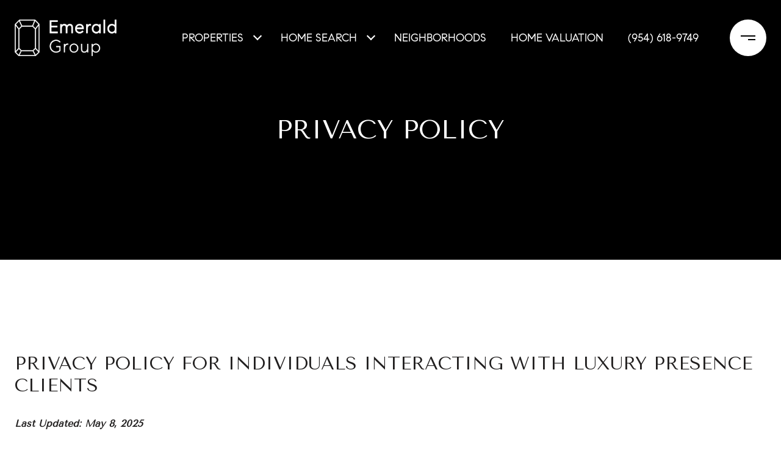

--- FILE ---
content_type: text/html
request_url: https://emeraldgroupfl.com/modals.html
body_size: 5862
content:
    <style>
        #modal-3f4ff116-3fd6-4d67-b576-1dcaa4064676 .close{display:none!important;}#modal-3f4ff116-3fd6-4d67-b576-1dcaa4064676 *{word-wrap:normal;}#modal-3f4ff116-3fd6-4d67-b576-1dcaa4064676 .social-signin+.social-signin{margin-top:20px;}#modal-3f4ff116-3fd6-4d67-b576-1dcaa4064676 iframe{margin:0 auto;pointer-events:none;}#modal-3f4ff116-3fd6-4d67-b576-1dcaa4064676 form{height:100%;width:100%;margin:0;}#modal-3f4ff116-3fd6-4d67-b576-1dcaa4064676 .section{display:-webkit-box;display:-webkit-flex;display:-ms-flexbox;display:flex;max-width:992px;min-width:50%;margin:0 auto;min-height:680px;position:relative;-webkit-flex-direction:column;-ms-flex-direction:column;flex-direction:column;-webkit-box-pack:center;-ms-flex-pack:center;-webkit-justify-content:center;justify-content:center;-webkit-align-items:center;-webkit-box-align:center;-ms-flex-align:center;align-items:center;background-color:#F7F7F7;}@media (max-width: 1200px){#modal-3f4ff116-3fd6-4d67-b576-1dcaa4064676 .section{margin:32px auto;max-width:736px;min-height:auto;}}@media (max-width: 767px){#modal-3f4ff116-3fd6-4d67-b576-1dcaa4064676 .section{max-width:376px;margin:0 auto;}}#modal-3f4ff116-3fd6-4d67-b576-1dcaa4064676 .section .close{display:-webkit-box!important;display:-webkit-flex!important;display:-ms-flexbox!important;display:flex!important;}#modal-3f4ff116-3fd6-4d67-b576-1dcaa4064676 .content{position:relative;padding:88px 40px;display:-webkit-box;display:-webkit-flex;display:-ms-flexbox;display:flex;-webkit-flex-direction:column;-ms-flex-direction:column;flex-direction:column;width:50%;-webkit-box-pack:center;-ms-flex-pack:center;-webkit-justify-content:center;justify-content:center;}@media (max-width: 1200px){#modal-3f4ff116-3fd6-4d67-b576-1dcaa4064676 .content{padding:20px;}}@media (max-width: 800px){#modal-3f4ff116-3fd6-4d67-b576-1dcaa4064676 .content{width:55%;}}@media (max-width: 767px){#modal-3f4ff116-3fd6-4d67-b576-1dcaa4064676 .content{width:100%;padding:24px;min-height:auto;}}#modal-3f4ff116-3fd6-4d67-b576-1dcaa4064676 .title{margin:0 0 8px;font-size:24px;line-height:1.33;font-weight:500;}#modal-3f4ff116-3fd6-4d67-b576-1dcaa4064676 .description{margin:0 0 32px;line-height:2;}#modal-3f4ff116-3fd6-4d67-b576-1dcaa4064676 .or{margin:8px 0;text-align:center;color:#999999;}#modal-3f4ff116-3fd6-4d67-b576-1dcaa4064676 .lp-input{width:100%;margin:0 0 16px;}@media (max-width: 767px){#modal-3f4ff116-3fd6-4d67-b576-1dcaa4064676 .lp-input{margin-bottom:8px;}}#modal-3f4ff116-3fd6-4d67-b576-1dcaa4064676 .image{width:50%;position:relative;}@media (max-width: 767px){#modal-3f4ff116-3fd6-4d67-b576-1dcaa4064676 .image{width:100%;width:calc(100% - 48px);height:auto;padding-bottom:45%;margin:24px 24px 0;}}#modal-3f4ff116-3fd6-4d67-b576-1dcaa4064676 .image img{position:absolute;top:0;left:0;width:100%;height:100%;object-fit:cover;}#modal-3f4ff116-3fd6-4d67-b576-1dcaa4064676 .step{min-height:680px;width:100%;}#modal-3f4ff116-3fd6-4d67-b576-1dcaa4064676 .step:not(.step-1){display:none;}@media (max-width: 1200px){#modal-3f4ff116-3fd6-4d67-b576-1dcaa4064676 .step{min-height:600px;}}@media (max-width: 767px){#modal-3f4ff116-3fd6-4d67-b576-1dcaa4064676 .step{-webkit-flex-direction:column-reverse;-ms-flex-direction:column-reverse;flex-direction:column-reverse;min-height:auto;}}#modal-3f4ff116-3fd6-4d67-b576-1dcaa4064676 .step-1{display:-webkit-box;display:-webkit-flex;display:-ms-flexbox;display:flex;}#modal-3f4ff116-3fd6-4d67-b576-1dcaa4064676 .step-2{display:-webkit-box;display:-webkit-flex;display:-ms-flexbox;display:flex;}#modal-3f4ff116-3fd6-4d67-b576-1dcaa4064676 .step-2 .content{display:-webkit-box;display:-webkit-flex;display:-ms-flexbox;display:flex;-webkit-flex-direction:column;-ms-flex-direction:column;flex-direction:column;-webkit-box-pack:justify;-webkit-justify-content:space-between;justify-content:space-between;}#modal-3f4ff116-3fd6-4d67-b576-1dcaa4064676 .step-3 .content,#modal-3f4ff116-3fd6-4d67-b576-1dcaa4064676 .step-4 .content{-webkit-flex-direction:column;-ms-flex-direction:column;flex-direction:column;-webkit-align-items:center;-webkit-box-align:center;-ms-flex-align:center;align-items:center;gap:40px;width:100%;text-align:center;}@media (max-width: 767px){#modal-3f4ff116-3fd6-4d67-b576-1dcaa4064676 .step-3 .content,#modal-3f4ff116-3fd6-4d67-b576-1dcaa4064676 .step-4 .content{gap:29px;}}#modal-3f4ff116-3fd6-4d67-b576-1dcaa4064676 .step-3 .lp-btn,#modal-3f4ff116-3fd6-4d67-b576-1dcaa4064676 .step-4 .lp-btn{width:auto;min-width:300px;}@media (max-width: 560px){#modal-3f4ff116-3fd6-4d67-b576-1dcaa4064676 .step-3 .lp-btn,#modal-3f4ff116-3fd6-4d67-b576-1dcaa4064676 .step-4 .lp-btn{min-width:100%;width:100%;}}#modal-3f4ff116-3fd6-4d67-b576-1dcaa4064676 .step-3 .description,#modal-3f4ff116-3fd6-4d67-b576-1dcaa4064676 .step-4 .description,#modal-3f4ff116-3fd6-4d67-b576-1dcaa4064676 .step-3 .title,#modal-3f4ff116-3fd6-4d67-b576-1dcaa4064676 .step-4 .title{max-width:460px;margin:0;}@media (max-width: 767px){#modal-3f4ff116-3fd6-4d67-b576-1dcaa4064676 .step-3 .description,#modal-3f4ff116-3fd6-4d67-b576-1dcaa4064676 .step-4 .description,#modal-3f4ff116-3fd6-4d67-b576-1dcaa4064676 .step-3 .title,#modal-3f4ff116-3fd6-4d67-b576-1dcaa4064676 .step-4 .title{min-width:100%;}}#modal-3f4ff116-3fd6-4d67-b576-1dcaa4064676 .step-3 .title+.description,#modal-3f4ff116-3fd6-4d67-b576-1dcaa4064676 .step-4 .title+.description{margin-top:16px;}#modal-3f4ff116-3fd6-4d67-b576-1dcaa4064676 .btn-back{background-color:transparent;border:0;margin-top:25px;display:-webkit-box;display:-webkit-flex;display:-ms-flexbox;display:flex;-webkit-align-items:center;-webkit-box-align:center;-ms-flex-align:center;align-items:center;-webkit-transition:all .3s;transition:all .3s;cursor:pointer;}@media (max-width: 767px){#modal-3f4ff116-3fd6-4d67-b576-1dcaa4064676 .btn-back{position:static;margin-top:72px;}}@media (hover: hover) and (pointer: fine){#modal-3f4ff116-3fd6-4d67-b576-1dcaa4064676 .btn-back:hover{opacity:.7;}}#modal-3f4ff116-3fd6-4d67-b576-1dcaa4064676 .btn-back:before{content:'';-webkit-mask-image:url("data:image/svg+xml,%3Csvg width='24' height='24' viewBox='0 0 24 24' fill='none' xmlns='http://www.w3.org/2000/svg'%3E%3Cpath d='M19 12H5' stroke='black' stroke-width='2' stroke-linecap='round' stroke-linejoin='round'/%3E%3Cpath d='M12 19L5 12L12 5' stroke='black' stroke-width='2' stroke-linecap='round' stroke-linejoin='round'/%3E%3C/svg%3E%0A");-webkit-mask-image:url("data:image/svg+xml,%3Csvg width='24' height='24' viewBox='0 0 24 24' fill='none' xmlns='http://www.w3.org/2000/svg'%3E%3Cpath d='M19 12H5' stroke='black' stroke-width='2' stroke-linecap='round' stroke-linejoin='round'/%3E%3Cpath d='M12 19L5 12L12 5' stroke='black' stroke-width='2' stroke-linecap='round' stroke-linejoin='round'/%3E%3C/svg%3E%0A");mask-image:url("data:image/svg+xml,%3Csvg width='24' height='24' viewBox='0 0 24 24' fill='none' xmlns='http://www.w3.org/2000/svg'%3E%3Cpath d='M19 12H5' stroke='black' stroke-width='2' stroke-linecap='round' stroke-linejoin='round'/%3E%3Cpath d='M12 19L5 12L12 5' stroke='black' stroke-width='2' stroke-linecap='round' stroke-linejoin='round'/%3E%3C/svg%3E%0A");width:1em;height:1em;background-color:currentColor;-webkit-background-size:cover;background-size:cover;display:block;-webkit-mask-position:center;-webkit-mask-position:center;mask-position:center;-webkit-mask-size:contain;-webkit-mask-size:contain;mask-size:contain;-webkit-mask-repeat:no-repeat;-webkit-mask-repeat:no-repeat;mask-repeat:no-repeat;-webkit-transition:all .3s;transition:all .3s;margin-right:13px;}#modal-3f4ff116-3fd6-4d67-b576-1dcaa4064676 .ico{background-color:rgb(231, 231, 231, .3);border-radius:999px;width:158px;height:158px;position:relative;display:block;margin:0 auto;}#modal-3f4ff116-3fd6-4d67-b576-1dcaa4064676 .ico:before{content:'';width:88px;height:88px;position:absolute;top:50%;left:50%;margin:-44px 0 0 -44px;background-color:#E7E7E7;border-radius:999px;}#modal-3f4ff116-3fd6-4d67-b576-1dcaa4064676 .ico:after{content:'';position:absolute;top:50%;left:50%;background-color:currentColor;-webkit-background-size:cover;background-size:cover;display:block;-webkit-mask-position:center;-webkit-mask-position:center;mask-position:center;-webkit-mask-size:contain;-webkit-mask-size:contain;mask-size:contain;-webkit-mask-repeat:no-repeat;-webkit-mask-repeat:no-repeat;mask-repeat:no-repeat;-webkit-transition:all .3s;transition:all .3s;}#modal-3f4ff116-3fd6-4d67-b576-1dcaa4064676 .ico--success:after{width:48px;height:48px;margin:-24px 0 0 -24px;-webkit-mask-image:url("data:image/svg+xml,%3Csvg width='48' height='48' viewBox='0 0 48 48' fill='none' xmlns='http://www.w3.org/2000/svg'%3E%3Cpath d='M8.25 26.8688V9.75C8.25 9.35218 8.40804 8.97064 8.68934 8.68934C8.97064 8.40804 9.35218 8.25 9.75 8.25H38.25C38.6478 8.25 39.0294 8.40804 39.3107 8.68934C39.592 8.97064 39.75 9.35218 39.75 9.75V38.25C39.75 38.6478 39.592 39.0294 39.3107 39.3107C39.0294 39.592 38.6478 39.75 38.25 39.75H25.425' stroke='black' stroke-width='3' stroke-linecap='round' stroke-linejoin='round'/%3E%3Cpath d='M24 28.5L12 40.5L6 34.5' stroke='black' stroke-width='3' stroke-linecap='round' stroke-linejoin='round'/%3E%3C/svg%3E%0A");mask-image:url("data:image/svg+xml,%3Csvg width='48' height='48' viewBox='0 0 48 48' fill='none' xmlns='http://www.w3.org/2000/svg'%3E%3Cpath d='M8.25 26.8688V9.75C8.25 9.35218 8.40804 8.97064 8.68934 8.68934C8.97064 8.40804 9.35218 8.25 9.75 8.25H38.25C38.6478 8.25 39.0294 8.40804 39.3107 8.68934C39.592 8.97064 39.75 9.35218 39.75 9.75V38.25C39.75 38.6478 39.592 39.0294 39.3107 39.3107C39.0294 39.592 38.6478 39.75 38.25 39.75H25.425' stroke='black' stroke-width='3' stroke-linecap='round' stroke-linejoin='round'/%3E%3Cpath d='M24 28.5L12 40.5L6 34.5' stroke='black' stroke-width='3' stroke-linecap='round' stroke-linejoin='round'/%3E%3C/svg%3E%0A");-webkit-mask-image:url("data:image/svg+xml,%3Csvg width='48' height='48' viewBox='0 0 48 48' fill='none' xmlns='http://www.w3.org/2000/svg'%3E%3Cpath d='M8.25 26.8688V9.75C8.25 9.35218 8.40804 8.97064 8.68934 8.68934C8.97064 8.40804 9.35218 8.25 9.75 8.25H38.25C38.6478 8.25 39.0294 8.40804 39.3107 8.68934C39.592 8.97064 39.75 9.35218 39.75 9.75V38.25C39.75 38.6478 39.592 39.0294 39.3107 39.3107C39.0294 39.592 38.6478 39.75 38.25 39.75H25.425' stroke='black' stroke-width='3' stroke-linecap='round' stroke-linejoin='round'/%3E%3Cpath d='M24 28.5L12 40.5L6 34.5' stroke='black' stroke-width='3' stroke-linecap='round' stroke-linejoin='round'/%3E%3C/svg%3E%0A");}#modal-3f4ff116-3fd6-4d67-b576-1dcaa4064676 .ico--error:after{width:28px;height:28px;margin:-14px 0 0 -14px;-webkit-mask-image:url("data:image/svg+xml,%3Csvg width='32' height='32' viewBox='0 0 32 32' fill='none' xmlns='http://www.w3.org/2000/svg'%3E%3Cpath d='M2 2L30 30' stroke='black' stroke-width='3' stroke-miterlimit='10' stroke-linecap='round'/%3E%3Cpath d='M2 30L30 2' stroke='black' stroke-width='3' stroke-miterlimit='10' stroke-linecap='round'/%3E%3C/svg%3E%0A");mask-image:url("data:image/svg+xml,%3Csvg width='32' height='32' viewBox='0 0 32 32' fill='none' xmlns='http://www.w3.org/2000/svg'%3E%3Cpath d='M2 2L30 30' stroke='black' stroke-width='3' stroke-miterlimit='10' stroke-linecap='round'/%3E%3Cpath d='M2 30L30 2' stroke='black' stroke-width='3' stroke-miterlimit='10' stroke-linecap='round'/%3E%3C/svg%3E%0A");-webkit-mask-image:url("data:image/svg+xml,%3Csvg width='32' height='32' viewBox='0 0 32 32' fill='none' xmlns='http://www.w3.org/2000/svg'%3E%3Cpath d='M2 2L30 30' stroke='black' stroke-width='3' stroke-miterlimit='10' stroke-linecap='round'/%3E%3Cpath d='M2 30L30 2' stroke='black' stroke-width='3' stroke-miterlimit='10' stroke-linecap='round'/%3E%3C/svg%3E%0A");}#modal-3f4ff116-3fd6-4d67-b576-1dcaa4064676 .lp-btn{display:-webkit-box;display:-webkit-flex;display:-ms-flexbox;display:flex;-webkit-box-pack:center;-ms-flex-pack:center;-webkit-justify-content:center;justify-content:center;-webkit-align-items:center;-webkit-box-align:center;-ms-flex-align:center;align-items:center;gap:20px;width:100%;cursor:poiner;}#modal-3f4ff116-3fd6-4d67-b576-1dcaa4064676 .success,#modal-3f4ff116-3fd6-4d67-b576-1dcaa4064676 .loading{pointer-events:none;}#modal-3f4ff116-3fd6-4d67-b576-1dcaa4064676 .success button[type="submit"],#modal-3f4ff116-3fd6-4d67-b576-1dcaa4064676 .loading button[type="submit"]{display:-webkit-box;display:-webkit-flex;display:-ms-flexbox;display:flex;gap:10px;-webkit-align-items:center;-webkit-box-align:center;-ms-flex-align:center;align-items:center;-webkit-box-pack:center;-ms-flex-pack:center;-webkit-justify-content:center;justify-content:center;}#modal-3f4ff116-3fd6-4d67-b576-1dcaa4064676 .success .status-icon,#modal-3f4ff116-3fd6-4d67-b576-1dcaa4064676 .loading .status-icon{display:-webkit-inline-box;display:-webkit-inline-flex;display:-ms-inline-flexbox;display:inline-flex;background-color:transparent;}#modal-3f4ff116-3fd6-4d67-b576-1dcaa4064676 .success .status-icon:after,#modal-3f4ff116-3fd6-4d67-b576-1dcaa4064676 .loading .status-icon:after{content:'';width:20px;height:20px;background-color:currentColor;-webkit-background-size:cover;background-size:cover;-webkit-mask-position:center;-webkit-mask-position:center;mask-position:center;-webkit-mask-size:contain;-webkit-mask-size:contain;mask-size:contain;-webkit-mask-repeat:no-repeat;-webkit-mask-repeat:no-repeat;mask-repeat:no-repeat;display:-webkit-inline-box;display:-webkit-inline-flex;display:-ms-inline-flexbox;display:inline-flex;}#modal-3f4ff116-3fd6-4d67-b576-1dcaa4064676 .status-icon{display:none;}#modal-3f4ff116-3fd6-4d67-b576-1dcaa4064676 .success .status-icon:after{-webkit-mask-image:url("data:image/svg+xml,%3Csvg xmlns='http://www.w3.org/2000/svg' width='20' height='14' viewBox='0 0 20 14' fill='none'%3E%3Cpath d='M6.67234 14L0 7.32766L1.28085 6.04681L6.67234 11.4383L18.1106 0L19.3915 1.28085L6.67234 14Z' fill='%2318191A'/%3E%3C/svg%3E");mask-image:url("data:image/svg+xml,%3Csvg xmlns='http://www.w3.org/2000/svg' width='20' height='14' viewBox='0 0 20 14' fill='none'%3E%3Cpath d='M6.67234 14L0 7.32766L1.28085 6.04681L6.67234 11.4383L18.1106 0L19.3915 1.28085L6.67234 14Z' fill='%2318191A'/%3E%3C/svg%3E");}#modal-3f4ff116-3fd6-4d67-b576-1dcaa4064676 .loading .status-icon:after{-webkit-mask-image:url("data:image/svg+xml, %3Csvg version='1.1' id='loader-1' xmlns='http://www.w3.org/2000/svg' xmlns:xlink='http://www.w3.org/1999/xlink' x='0px' y='0px' width='40px' height='40px' viewBox='0 0 50 50' style='enable-background:new 0 0 50 50;' xml:space='preserve'%3E%3Cpath fill='%23000' d='M43.935,25.145c0-10.318-8.364-18.683-18.683-18.683c-10.318,0-18.683,8.365-18.683,18.683h4.068c0-8.071,6.543-14.615,14.615-14.615c8.072,0,14.615,6.543,14.615,14.615H43.935z'%3E%3CanimateTransform attributeType='xml' attributeName='transform' type='rotate' from='0 25 25' to='360 25 25' dur='0.6s' repeatCount='indefinite'/%3E%3C/path%3E%3C/svg%3E");mask-image:url("data:image/svg+xml, %3Csvg version='1.1' id='loader-1' xmlns='http://www.w3.org/2000/svg' xmlns:xlink='http://www.w3.org/1999/xlink' x='0px' y='0px' width='40px' height='40px' viewBox='0 0 50 50' style='enable-background:new 0 0 50 50;' xml:space='preserve'%3E%3Cpath fill='%23000' d='M43.935,25.145c0-10.318-8.364-18.683-18.683-18.683c-10.318,0-18.683,8.365-18.683,18.683h4.068c0-8.071,6.543-14.615,14.615-14.615c8.072,0,14.615,6.543,14.615,14.615H43.935z'%3E%3CanimateTransform attributeType='xml' attributeName='transform' type='rotate' from='0 25 25' to='360 25 25' dur='0.6s' repeatCount='indefinite'/%3E%3C/path%3E%3C/svg%3E");}
    </style>
    <script type="text/javascript">
        window.luxuryPresence._modalIncludes = {"modals":[{"modalId":"3f4ff116-3fd6-4d67-b576-1dcaa4064676","websiteId":"b28a565c-ae52-44c9-ba95-ecbe74828cae","templateId":null,"elementId":"1956b4f1-354a-437d-b87f-7f0dbcff66f3","name":" Forced Conversion Modal","displayOrder":0,"formValues":{"image":{"id":"e667087d-0231-414d-88f4-6e039a99c88e","largeUrl":"https://media-production.lp-cdn.com/cdn-cgi/image/format=auto,quality=85/https://media-production.lp-cdn.com/media/oxbxt5guwk7ckr0ot7zq","smallUrl":"https://media-production.lp-cdn.com/cdn-cgi/image/format=auto,quality=85,fit=scale-down,width=960/https://media-production.lp-cdn.com/media/oxbxt5guwk7ckr0ot7zq","mediumUrl":"https://media-production.lp-cdn.com/cdn-cgi/image/format=auto,quality=85,fit=scale-down,width=1280/https://media-production.lp-cdn.com/media/oxbxt5guwk7ckr0ot7zq","xLargeUrl":"https://media-production.lp-cdn.com/cdn-cgi/image/format=auto,quality=85/https://media-production.lp-cdn.com/media/oxbxt5guwk7ckr0ot7zq","altTagText":"A bright, modern kitchen and wine room with an island bar, leather stools, and extensive wine storage.","xxLargeUrl":"https://media-production.lp-cdn.com/cdn-cgi/image/format=auto,quality=85/https://media-production.lp-cdn.com/media/oxbxt5guwk7ckr0ot7zq","thumbnailUrl":"https://media-production.lp-cdn.com/cdn-cgi/image/format=auto,quality=85,fit=scale-down,width=320/https://media-production.lp-cdn.com/media/oxbxt5guwk7ckr0ot7zq"},"title":"Get Access to Exclusive Listings","textColor":"#000000","showSocial":true,"buttonStyle":"button-style-1","description":"<p>Tired of dealing with outrageous bidding wars? Cut in line and beat your competition by subscribing to our exclusive property list.</p>","thankYouTitle":"Thank You! Now you have Access to Exclusive Listings.","TCRBusinessName":"","backgroundColor":"#F7F7F7","thankYouDescription":""},"customHtmlMarkdown":null,"customCss":null,"sourceResource":null,"sourceVariables":{},"pageSpecific":false,"trigger":null,"backgroundColor":"rgba(0,0,0,.92)","colorSettings":{},"timerDelay":0,"lastUpdatingUserId":"90cfdc39-4c0c-419e-b1a5-4e8b7832ecd0","lastUpdateHash":"f69d5282-b967-556f-842f-4e8d3fcfe9c3","createdAt":"2024-02-22T20:29:39.313Z","updatedAt":"2025-12-23T20:05:20.573Z","mediaMap":{"formValues.image":{"id":"e667087d-0231-414d-88f4-6e039a99c88e","largeUrl":"https://media-production.lp-cdn.com/cdn-cgi/image/format=auto,quality=85/https://media-production.lp-cdn.com/media/oxbxt5guwk7ckr0ot7zq","smallUrl":"https://media-production.lp-cdn.com/cdn-cgi/image/format=auto,quality=85,fit=scale-down,width=960/https://media-production.lp-cdn.com/media/oxbxt5guwk7ckr0ot7zq","mediumUrl":"https://media-production.lp-cdn.com/cdn-cgi/image/format=auto,quality=85,fit=scale-down,width=1280/https://media-production.lp-cdn.com/media/oxbxt5guwk7ckr0ot7zq","xLargeUrl":"https://media-production.lp-cdn.com/cdn-cgi/image/format=auto,quality=85/https://media-production.lp-cdn.com/media/oxbxt5guwk7ckr0ot7zq","altTagText":"A bright, modern kitchen and wine room with an island bar, leather stools, and extensive wine storage.","xxLargeUrl":"https://media-production.lp-cdn.com/cdn-cgi/image/format=auto,quality=85/https://media-production.lp-cdn.com/media/oxbxt5guwk7ckr0ot7zq","thumbnailUrl":"https://media-production.lp-cdn.com/cdn-cgi/image/format=auto,quality=85,fit=scale-down,width=320/https://media-production.lp-cdn.com/media/oxbxt5guwk7ckr0ot7zq"}},"created_at":"2024-02-22T20:29:39.313Z","updated_at":"2025-12-23T20:05:20.573Z","deleted_at":null,"pages":[]}]};

        const {loadJs, loadCss, jsLibsMap} = window.luxuryPresence.libs;

        const enabledLibsMap = {
            enableParollerJs: 'paroller',
            enableIonRangeSlider: 'ionRangeSlider',
            enableSplide: 'splide',
            enableWowJs: 'wow',
            enableJquery: 'jquery',
            enableSlickJs: 'slick',
        };
        const requiredLibs = [];
                requiredLibs.push(enabledLibsMap['enableWowJs']);
                requiredLibs.push(enabledLibsMap['enableSlickJs']);
                requiredLibs.push(enabledLibsMap['enableParollerJs']);
                requiredLibs.push(enabledLibsMap['enableIonRangeSlider']);
                requiredLibs.push(enabledLibsMap['enableJquery']);
                requiredLibs.push(enabledLibsMap['enableSplide']);

        const loadScriptAsync = (url) => {
            return new Promise((resolve, reject) => {
                loadJs(url, resolve);
            });
        };

        const loadDependencies = async (libs) => {
            for (const lib of libs) {
                const libConfig = jsLibsMap[lib];
                if (libConfig && !libConfig.isLoaded) {

                    if (libConfig.requires) {
                        await loadDependencies(libConfig.requires);
                    }

                    await loadScriptAsync(libConfig.jsSrc);
                    if (libConfig.cssSrc) {
                        loadCss(libConfig.cssSrc);
                    }

                    libConfig.isLoaded = true;
                }
            }
        };


        const initializeModalScripts = () => {
                try {
(function init(sectionDomId) {
  var section = $('#' + sectionDomId);
  function showStep(step) {
    section.find('.step').css('display', 'none');
    section.find('.step-' + step).css('display', 'flex');
  }
  showStep(1);
  section.find('.contionue-js').on('click', function () {
    if (section.find('input[name="email"]')[0].checkValidity() && section.find('input[name="termsAccepted"]')[0].checkValidity()) {
      showStep(2);
    } else {
      section.find('button[type="submit"]').click();
    }
  });
  section.find('.js-social-signin').on('click', function () {
    if (!section.find('input[name="termsAccepted"]')[0].checkValidity()) {
      section.find('button[type="submit"]').click();
    }
  });
  section.find('input[name="termsAccepted"]').on('change', function () {
    if (section.find('input[name="termsAccepted"]')[0].checkValidity()) {
      section.find('iframe').css('pointer-events', 'initial');
      return;
    }
    section.find('iframe').css('pointer-events', 'none');
  });
  section.on('lpui-show', function () {
    section.find('iframe').css('pointer-events', 'none');
  });
  section.find('form').on('formsubmitted', function () {
    showStep(3);
    resetPopup();
  });
  section.find('.thank-you-js').on('click', function () {
    window.lpUI.hideClosestModal(section.find('form'));
    showStep(1);
  });
  section.find('.back-js').on('click', function () {
    showStep(1);
  });
  section.find('.error-js').on('click', function () {
    showStep(1);
  });
  window.onSuccessCallback = function () {
    showStep(3);
    resetPopup();
  };
  function resetPopup() {
    const MODAL_CLOSE_DELAY = section.find('form').data('delay') || 6000;
    setTimeout(function () {
      showStep(1);
    }, MODAL_CLOSE_DELAY);
  }
  function handleError(e) {
    const {
      buyerSellerServiceUrl
    } = window.luxuryPresence.config || 'https://bss.luxurypresence.com';
    if (e.origin === buyerSellerServiceUrl) {
      if (e.data.event === 'login failed') {
        showStep(4);
        if (e.data.provider === 'FACEBOOK') {
          document.querySelector('#' + sectionDomId + ' iframe[data-signin-type="facebook-sign-in"]').remove();
        } else if (e.data.provider === 'GOOGLE') {
          document.querySelector('#' + sectionDomId + ' iframe[data-signin-type="google-sign-in"]').remove();
        }
      }
    }
  }
  window.addEventListener('message', handleError);
})('modal-3f4ff116-3fd6-4d67-b576-1dcaa4064676', 'undefined');
} catch(e) {
console.log(e);
}
        };

        // Dynamically load all required libraries and execute modal scripts
        (async () => {
            try {
                await loadDependencies(requiredLibs);
                initializeModalScripts();
            } catch (error) {
                console.error("Error loading libraries: ", error);
            }
        })();
    </script>
        <div id="modal-3f4ff116-3fd6-4d67-b576-1dcaa4064676" class="modal "
            data-el-id="1956b4f1-354a-437d-b87f-7f0dbcff66f3"
            style="background-color: rgba(0,0,0,.92);"
            >
            <div class="modal-content">
                <div class="section" style="background-color: #F7F7F7; color: #000000;">
        
          <form data-delay="5000" data-type="contact-form" >
            <div class="step step-1">
              <div class="content">
                <h3 class="lp-h3">Get Access to Exclusive Listings</h3>
                <div class="description"><p>Tired of dealing with outrageous bidding wars? Cut in line and beat your competition by subscribing to our exclusive property list.</p></div>
                
                <div class="lp-disclaimer">  <label style='display: none;' for='-termsAccepted'>Opt In/Disclaimer Consent:</label>
          <label class='lp-tcr-content'>
            <span class='lp-tcr-checkbox'>
              <input
                type='checkbox'
                id='-termsAccepted'
                name='termsAccepted'
                oninvalid="this.setCustomValidity('Please accept the terms and conditions')"
                oninput="this.setCustomValidity('')"
                required
              /></span>
            <span class='lp-tcr-message'>
              
                I agree to be contacted by
                Julie Lurie
                via call, email, and text for real estate services. To opt out, you can reply 'stop' at any time or reply 'help' for assistance. 
                You can also click the unsubscribe link in the emails. Message and data rates may apply. Message frequency may vary.
                <a href='/terms-and-conditions' target='_blank'>Privacy Policy</a>.
            </span>
          </label>
        </div>
                <div class="social-signin js-social-signin">
                  <div style="display: block; width: 100%; border: none;" 
                      data-shape="rectangular" 
                      data-signin-type="google-sign-in" 
                      class="social-oauth" 
                      data-on-success-function-name="onSuccessCallback" 
                      height="40" 
                      data-size="large" 
                      data-width="328" 
                      data-text="signin_with" 
                      data-shape="circle"  
                      data-type="standard" 
                      data-theme="outline"></div>
                </div>
        
                <div class="social-signin js-social-signin">
                  <div style="display: block; width: 100%; border: none;" 
                      data-signin-type="facebook-sign-in" 
                      class="social-oauth" 
                      data-on-success-function-name="onSuccessCallback" 
                      height="40" 
                      data-size="large" 
                      data-width="328" 
                      data-button-type="continue_with" 
                      data-layout="default" 
                      data-use-continue-as="true" 
                      data-max-rows="1"></div>
                </div>
                  
                  
                  
                  <p class="or">Or</p>
                <input name="email" type="email" class="lp-input" placeholder="Email address*" required pattern="[a-zA-Z0-9.!#$%&amp;’*+/=?^_`{|}~-]+@[a-zA-Z0-9-]+(?:\.[a-zA-Z0-9-]+)+">
                
                <input name="middleName" value="" autocomplete="off" tabindex="-1" class="lp-h-pot">
                <button class="lp-btn lp-btn--dark lp-btn--outline lp-btn--mob-full-width button-style-1 contionue-js" type="button">Continue with Email<span class="status-icon"></span></button>
              </div>
              
                <div class="image">
                  <img src="https://media-production.lp-cdn.com/cdn-cgi/image/format=auto,quality=85,fit=scale-down,width=1280/https://media-production.lp-cdn.com/media/oxbxt5guwk7ckr0ot7zq" srcset="https://media-production.lp-cdn.com/cdn-cgi/image/format=auto,quality=85,fit=scale-down,width=320/https://media-production.lp-cdn.com/media/oxbxt5guwk7ckr0ot7zq 320w, https://media-production.lp-cdn.com/cdn-cgi/image/format=auto,quality=85,fit=scale-down,width=960/https://media-production.lp-cdn.com/media/oxbxt5guwk7ckr0ot7zq 960w, https://media-production.lp-cdn.com/cdn-cgi/image/format=auto,quality=85,fit=scale-down,width=1280/https://media-production.lp-cdn.com/media/oxbxt5guwk7ckr0ot7zq 1280w, https://media-production.lp-cdn.com/cdn-cgi/image/format=auto,quality=85/https://media-production.lp-cdn.com/media/oxbxt5guwk7ckr0ot7zq 1920w" alt="A bright, modern kitchen and wine room with an island bar, leather stools, and extensive wine storage." sizes="(max-width: 767px) 100vw, 50vw">
                </div>
            </div>  
        
            <div class="step step-2">
              <div class="content">
                <div>
                    <h3 class="lp-h3">Get Access to Exclusive Listings</h3>
                    <div class="description"><p>Tired of dealing with outrageous bidding wars? Cut in line and beat your competition by subscribing to our exclusive property list.</p></div>
            
                  <input name="name" type="text" class="lp-input" placeholder="Full Name*" required>
                  <input name="phone" type="tel" class="lp-input" placeholder="Phone*" required>
                  <button class="lp-btn lp-btn--dark lp-btn--outline button-style-1" type="submit">Enter<span class="status-icon"></span></button>
                </div>
                <div>
                  <button class="btn-back back-js" type="button">Back</button>
                </div>
              </div>
              
                <div class="image">
                  <img src="https://media-production.lp-cdn.com/cdn-cgi/image/format=auto,quality=85,fit=scale-down,width=1280/https://media-production.lp-cdn.com/media/oxbxt5guwk7ckr0ot7zq" srcset="https://media-production.lp-cdn.com/cdn-cgi/image/format=auto,quality=85,fit=scale-down,width=320/https://media-production.lp-cdn.com/media/oxbxt5guwk7ckr0ot7zq 320w, https://media-production.lp-cdn.com/cdn-cgi/image/format=auto,quality=85,fit=scale-down,width=960/https://media-production.lp-cdn.com/media/oxbxt5guwk7ckr0ot7zq 960w, https://media-production.lp-cdn.com/cdn-cgi/image/format=auto,quality=85,fit=scale-down,width=1280/https://media-production.lp-cdn.com/media/oxbxt5guwk7ckr0ot7zq 1280w, https://media-production.lp-cdn.com/cdn-cgi/image/format=auto,quality=85/https://media-production.lp-cdn.com/media/oxbxt5guwk7ckr0ot7zq 1920w" alt="A bright, modern kitchen and wine room with an island bar, leather stools, and extensive wine storage." sizes="(max-width: 767px) 100vw, 50vw">
                </div>
            </div> 
          </form>
        
          <div class="step step-3">
            <div class="content"> 
              <i class="ico ico--success"></i>
              <div>
                <h3 class="lp-h3">Thank You! Now you have Access to Exclusive Listings.</h3> 
                
              </div>
              <button class="lp-btn lp-btn--dark lp-btn--outline button-style-1 thank-you-js" type="button">Thank you! <span class="status-icon"></span></button>
            </div>
          </div>
        
          <div class="step step-4">
            <div class="content">
              <i class="ico ico--error"></i>
              <h3 class="lp-h3">Something went wrong and we couldn’t log you in. Please try again.</h3> 
              <button class="lp-btn lp-btn--dark error-js lp-btn--outline button-style-1" type="button">Try Again</button>
            </div>
          </div>
        </div>
            </div>
            <button class="close lp-close" type="button" aria-label="close modal">
                <span class="lp-close-icon" aria-hidden="true"></span>
            </button>
        </div><script>(function(){function c(){var b=a.contentDocument||a.contentWindow.document;if(b){var d=b.createElement('script');d.innerHTML="window.__CF$cv$params={r:'9bf5bc6f7e7fa9fe',t:'MTc2ODY1MTY4Ni4wMDAwMDA='};var a=document.createElement('script');a.nonce='';a.src='/cdn-cgi/challenge-platform/scripts/jsd/main.js';document.getElementsByTagName('head')[0].appendChild(a);";b.getElementsByTagName('head')[0].appendChild(d)}}if(document.body){var a=document.createElement('iframe');a.height=1;a.width=1;a.style.position='absolute';a.style.top=0;a.style.left=0;a.style.border='none';a.style.visibility='hidden';document.body.appendChild(a);if('loading'!==document.readyState)c();else if(window.addEventListener)document.addEventListener('DOMContentLoaded',c);else{var e=document.onreadystatechange||function(){};document.onreadystatechange=function(b){e(b);'loading'!==document.readyState&&(document.onreadystatechange=e,c())}}}})();</script>